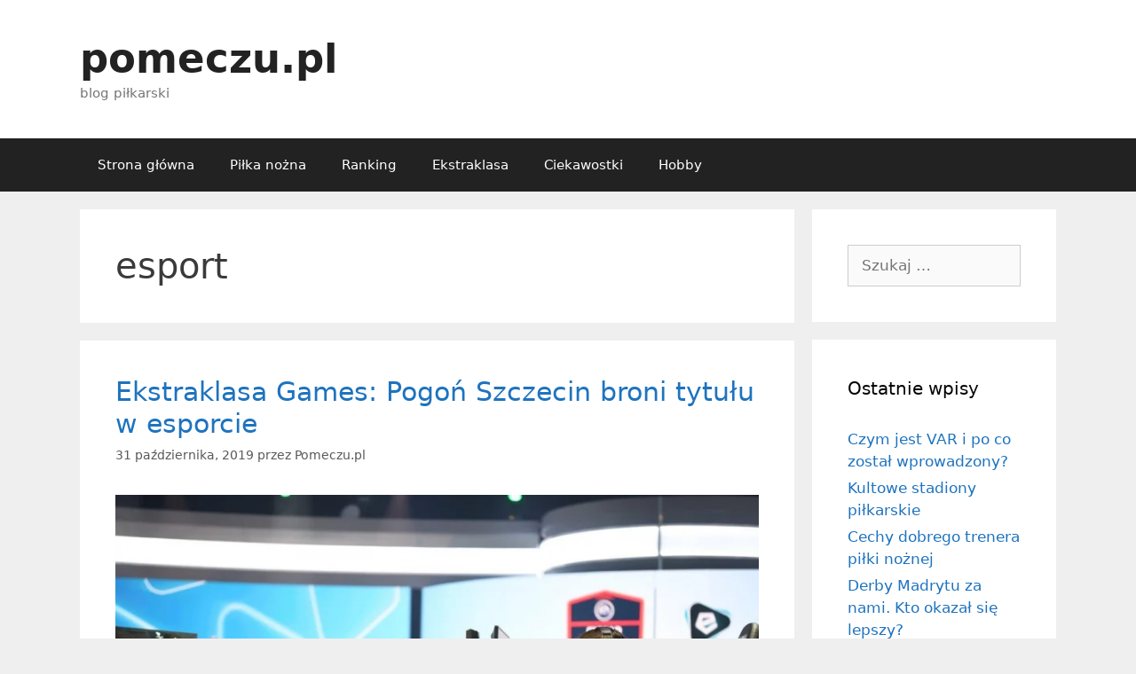

--- FILE ---
content_type: text/html; charset=UTF-8
request_url: https://pomeczu.pl/tag/esport/
body_size: 14383
content:
<!DOCTYPE html>
<html lang="pl-PL">
<head>
	<meta charset="UTF-8">
	<meta name='robots' content='noindex, follow' />
	<style>img:is([sizes="auto" i], [sizes^="auto," i]) { contain-intrinsic-size: 3000px 1500px }</style>
	<meta name="viewport" content="width=device-width, initial-scale=1">
	<!-- This site is optimized with the Yoast SEO plugin v25.8 - https://yoast.com/wordpress/plugins/seo/ -->
	<title>esport - pomeczu.pl</title>
	<meta property="og:locale" content="pl_PL" />
	<meta property="og:type" content="article" />
	<meta property="og:title" content="esport - pomeczu.pl" />
	<meta property="og:url" content="https://pomeczu.pl/tag/esport/" />
	<meta property="og:site_name" content="pomeczu.pl" />
	<meta name="twitter:card" content="summary_large_image" />
	<script type="application/ld+json" class="yoast-schema-graph">{"@context":"https://schema.org","@graph":[{"@type":"CollectionPage","@id":"https://pomeczu.pl/tag/esport/","url":"https://pomeczu.pl/tag/esport/","name":"esport - pomeczu.pl","isPartOf":{"@id":"https://pomeczu.pl/#website"},"primaryImageOfPage":{"@id":"https://pomeczu.pl/tag/esport/#primaryimage"},"image":{"@id":"https://pomeczu.pl/tag/esport/#primaryimage"},"thumbnailUrl":"https://pomeczu.pl/wp-content/uploads/2019/11/ekstraklasa-games-2-pomeczu.pl-.jpg","breadcrumb":{"@id":"https://pomeczu.pl/tag/esport/#breadcrumb"},"inLanguage":"pl-PL"},{"@type":"ImageObject","inLanguage":"pl-PL","@id":"https://pomeczu.pl/tag/esport/#primaryimage","url":"https://pomeczu.pl/wp-content/uploads/2019/11/ekstraklasa-games-2-pomeczu.pl-.jpg","contentUrl":"https://pomeczu.pl/wp-content/uploads/2019/11/ekstraklasa-games-2-pomeczu.pl-.jpg","width":800,"height":533,"caption":"Esport: rozgrywki Ekstraklasa games"},{"@type":"BreadcrumbList","@id":"https://pomeczu.pl/tag/esport/#breadcrumb","itemListElement":[{"@type":"ListItem","position":1,"name":"Strona główna","item":"https://pomeczu.pl/"},{"@type":"ListItem","position":2,"name":"esport"}]},{"@type":"WebSite","@id":"https://pomeczu.pl/#website","url":"https://pomeczu.pl/","name":"pomeczu.pl","description":"blog piłkarski","potentialAction":[{"@type":"SearchAction","target":{"@type":"EntryPoint","urlTemplate":"https://pomeczu.pl/?s={search_term_string}"},"query-input":{"@type":"PropertyValueSpecification","valueRequired":true,"valueName":"search_term_string"}}],"inLanguage":"pl-PL"}]}</script>
	<!-- / Yoast SEO plugin. -->



<link rel='stylesheet' id='wp-block-library-css' href='https://pomeczu.pl/wp-includes/css/dist/block-library/style.min.css?ver=6.8.3' media='all' />
<style id='classic-theme-styles-inline-css'>
/*! This file is auto-generated */
.wp-block-button__link{color:#fff;background-color:#32373c;border-radius:9999px;box-shadow:none;text-decoration:none;padding:calc(.667em + 2px) calc(1.333em + 2px);font-size:1.125em}.wp-block-file__button{background:#32373c;color:#fff;text-decoration:none}
</style>
<style id='global-styles-inline-css'>
:root{--wp--preset--aspect-ratio--square: 1;--wp--preset--aspect-ratio--4-3: 4/3;--wp--preset--aspect-ratio--3-4: 3/4;--wp--preset--aspect-ratio--3-2: 3/2;--wp--preset--aspect-ratio--2-3: 2/3;--wp--preset--aspect-ratio--16-9: 16/9;--wp--preset--aspect-ratio--9-16: 9/16;--wp--preset--color--black: #000000;--wp--preset--color--cyan-bluish-gray: #abb8c3;--wp--preset--color--white: #ffffff;--wp--preset--color--pale-pink: #f78da7;--wp--preset--color--vivid-red: #cf2e2e;--wp--preset--color--luminous-vivid-orange: #ff6900;--wp--preset--color--luminous-vivid-amber: #fcb900;--wp--preset--color--light-green-cyan: #7bdcb5;--wp--preset--color--vivid-green-cyan: #00d084;--wp--preset--color--pale-cyan-blue: #8ed1fc;--wp--preset--color--vivid-cyan-blue: #0693e3;--wp--preset--color--vivid-purple: #9b51e0;--wp--preset--color--contrast: var(--contrast);--wp--preset--color--contrast-2: var(--contrast-2);--wp--preset--color--contrast-3: var(--contrast-3);--wp--preset--color--base: var(--base);--wp--preset--color--base-2: var(--base-2);--wp--preset--color--base-3: var(--base-3);--wp--preset--color--accent: var(--accent);--wp--preset--gradient--vivid-cyan-blue-to-vivid-purple: linear-gradient(135deg,rgba(6,147,227,1) 0%,rgb(155,81,224) 100%);--wp--preset--gradient--light-green-cyan-to-vivid-green-cyan: linear-gradient(135deg,rgb(122,220,180) 0%,rgb(0,208,130) 100%);--wp--preset--gradient--luminous-vivid-amber-to-luminous-vivid-orange: linear-gradient(135deg,rgba(252,185,0,1) 0%,rgba(255,105,0,1) 100%);--wp--preset--gradient--luminous-vivid-orange-to-vivid-red: linear-gradient(135deg,rgba(255,105,0,1) 0%,rgb(207,46,46) 100%);--wp--preset--gradient--very-light-gray-to-cyan-bluish-gray: linear-gradient(135deg,rgb(238,238,238) 0%,rgb(169,184,195) 100%);--wp--preset--gradient--cool-to-warm-spectrum: linear-gradient(135deg,rgb(74,234,220) 0%,rgb(151,120,209) 20%,rgb(207,42,186) 40%,rgb(238,44,130) 60%,rgb(251,105,98) 80%,rgb(254,248,76) 100%);--wp--preset--gradient--blush-light-purple: linear-gradient(135deg,rgb(255,206,236) 0%,rgb(152,150,240) 100%);--wp--preset--gradient--blush-bordeaux: linear-gradient(135deg,rgb(254,205,165) 0%,rgb(254,45,45) 50%,rgb(107,0,62) 100%);--wp--preset--gradient--luminous-dusk: linear-gradient(135deg,rgb(255,203,112) 0%,rgb(199,81,192) 50%,rgb(65,88,208) 100%);--wp--preset--gradient--pale-ocean: linear-gradient(135deg,rgb(255,245,203) 0%,rgb(182,227,212) 50%,rgb(51,167,181) 100%);--wp--preset--gradient--electric-grass: linear-gradient(135deg,rgb(202,248,128) 0%,rgb(113,206,126) 100%);--wp--preset--gradient--midnight: linear-gradient(135deg,rgb(2,3,129) 0%,rgb(40,116,252) 100%);--wp--preset--font-size--small: 13px;--wp--preset--font-size--medium: 20px;--wp--preset--font-size--large: 36px;--wp--preset--font-size--x-large: 42px;--wp--preset--spacing--20: 0.44rem;--wp--preset--spacing--30: 0.67rem;--wp--preset--spacing--40: 1rem;--wp--preset--spacing--50: 1.5rem;--wp--preset--spacing--60: 2.25rem;--wp--preset--spacing--70: 3.38rem;--wp--preset--spacing--80: 5.06rem;--wp--preset--shadow--natural: 6px 6px 9px rgba(0, 0, 0, 0.2);--wp--preset--shadow--deep: 12px 12px 50px rgba(0, 0, 0, 0.4);--wp--preset--shadow--sharp: 6px 6px 0px rgba(0, 0, 0, 0.2);--wp--preset--shadow--outlined: 6px 6px 0px -3px rgba(255, 255, 255, 1), 6px 6px rgba(0, 0, 0, 1);--wp--preset--shadow--crisp: 6px 6px 0px rgba(0, 0, 0, 1);}:where(.is-layout-flex){gap: 0.5em;}:where(.is-layout-grid){gap: 0.5em;}body .is-layout-flex{display: flex;}.is-layout-flex{flex-wrap: wrap;align-items: center;}.is-layout-flex > :is(*, div){margin: 0;}body .is-layout-grid{display: grid;}.is-layout-grid > :is(*, div){margin: 0;}:where(.wp-block-columns.is-layout-flex){gap: 2em;}:where(.wp-block-columns.is-layout-grid){gap: 2em;}:where(.wp-block-post-template.is-layout-flex){gap: 1.25em;}:where(.wp-block-post-template.is-layout-grid){gap: 1.25em;}.has-black-color{color: var(--wp--preset--color--black) !important;}.has-cyan-bluish-gray-color{color: var(--wp--preset--color--cyan-bluish-gray) !important;}.has-white-color{color: var(--wp--preset--color--white) !important;}.has-pale-pink-color{color: var(--wp--preset--color--pale-pink) !important;}.has-vivid-red-color{color: var(--wp--preset--color--vivid-red) !important;}.has-luminous-vivid-orange-color{color: var(--wp--preset--color--luminous-vivid-orange) !important;}.has-luminous-vivid-amber-color{color: var(--wp--preset--color--luminous-vivid-amber) !important;}.has-light-green-cyan-color{color: var(--wp--preset--color--light-green-cyan) !important;}.has-vivid-green-cyan-color{color: var(--wp--preset--color--vivid-green-cyan) !important;}.has-pale-cyan-blue-color{color: var(--wp--preset--color--pale-cyan-blue) !important;}.has-vivid-cyan-blue-color{color: var(--wp--preset--color--vivid-cyan-blue) !important;}.has-vivid-purple-color{color: var(--wp--preset--color--vivid-purple) !important;}.has-black-background-color{background-color: var(--wp--preset--color--black) !important;}.has-cyan-bluish-gray-background-color{background-color: var(--wp--preset--color--cyan-bluish-gray) !important;}.has-white-background-color{background-color: var(--wp--preset--color--white) !important;}.has-pale-pink-background-color{background-color: var(--wp--preset--color--pale-pink) !important;}.has-vivid-red-background-color{background-color: var(--wp--preset--color--vivid-red) !important;}.has-luminous-vivid-orange-background-color{background-color: var(--wp--preset--color--luminous-vivid-orange) !important;}.has-luminous-vivid-amber-background-color{background-color: var(--wp--preset--color--luminous-vivid-amber) !important;}.has-light-green-cyan-background-color{background-color: var(--wp--preset--color--light-green-cyan) !important;}.has-vivid-green-cyan-background-color{background-color: var(--wp--preset--color--vivid-green-cyan) !important;}.has-pale-cyan-blue-background-color{background-color: var(--wp--preset--color--pale-cyan-blue) !important;}.has-vivid-cyan-blue-background-color{background-color: var(--wp--preset--color--vivid-cyan-blue) !important;}.has-vivid-purple-background-color{background-color: var(--wp--preset--color--vivid-purple) !important;}.has-black-border-color{border-color: var(--wp--preset--color--black) !important;}.has-cyan-bluish-gray-border-color{border-color: var(--wp--preset--color--cyan-bluish-gray) !important;}.has-white-border-color{border-color: var(--wp--preset--color--white) !important;}.has-pale-pink-border-color{border-color: var(--wp--preset--color--pale-pink) !important;}.has-vivid-red-border-color{border-color: var(--wp--preset--color--vivid-red) !important;}.has-luminous-vivid-orange-border-color{border-color: var(--wp--preset--color--luminous-vivid-orange) !important;}.has-luminous-vivid-amber-border-color{border-color: var(--wp--preset--color--luminous-vivid-amber) !important;}.has-light-green-cyan-border-color{border-color: var(--wp--preset--color--light-green-cyan) !important;}.has-vivid-green-cyan-border-color{border-color: var(--wp--preset--color--vivid-green-cyan) !important;}.has-pale-cyan-blue-border-color{border-color: var(--wp--preset--color--pale-cyan-blue) !important;}.has-vivid-cyan-blue-border-color{border-color: var(--wp--preset--color--vivid-cyan-blue) !important;}.has-vivid-purple-border-color{border-color: var(--wp--preset--color--vivid-purple) !important;}.has-vivid-cyan-blue-to-vivid-purple-gradient-background{background: var(--wp--preset--gradient--vivid-cyan-blue-to-vivid-purple) !important;}.has-light-green-cyan-to-vivid-green-cyan-gradient-background{background: var(--wp--preset--gradient--light-green-cyan-to-vivid-green-cyan) !important;}.has-luminous-vivid-amber-to-luminous-vivid-orange-gradient-background{background: var(--wp--preset--gradient--luminous-vivid-amber-to-luminous-vivid-orange) !important;}.has-luminous-vivid-orange-to-vivid-red-gradient-background{background: var(--wp--preset--gradient--luminous-vivid-orange-to-vivid-red) !important;}.has-very-light-gray-to-cyan-bluish-gray-gradient-background{background: var(--wp--preset--gradient--very-light-gray-to-cyan-bluish-gray) !important;}.has-cool-to-warm-spectrum-gradient-background{background: var(--wp--preset--gradient--cool-to-warm-spectrum) !important;}.has-blush-light-purple-gradient-background{background: var(--wp--preset--gradient--blush-light-purple) !important;}.has-blush-bordeaux-gradient-background{background: var(--wp--preset--gradient--blush-bordeaux) !important;}.has-luminous-dusk-gradient-background{background: var(--wp--preset--gradient--luminous-dusk) !important;}.has-pale-ocean-gradient-background{background: var(--wp--preset--gradient--pale-ocean) !important;}.has-electric-grass-gradient-background{background: var(--wp--preset--gradient--electric-grass) !important;}.has-midnight-gradient-background{background: var(--wp--preset--gradient--midnight) !important;}.has-small-font-size{font-size: var(--wp--preset--font-size--small) !important;}.has-medium-font-size{font-size: var(--wp--preset--font-size--medium) !important;}.has-large-font-size{font-size: var(--wp--preset--font-size--large) !important;}.has-x-large-font-size{font-size: var(--wp--preset--font-size--x-large) !important;}
:where(.wp-block-post-template.is-layout-flex){gap: 1.25em;}:where(.wp-block-post-template.is-layout-grid){gap: 1.25em;}
:where(.wp-block-columns.is-layout-flex){gap: 2em;}:where(.wp-block-columns.is-layout-grid){gap: 2em;}
:root :where(.wp-block-pullquote){font-size: 1.5em;line-height: 1.6;}
</style>
<link rel='stylesheet' id='generate-style-grid-css' href='https://pomeczu.pl/wp-content/themes/generatepress/assets/css/unsemantic-grid.min.css?ver=3.6.0' media='all' />
<link rel='stylesheet' id='generate-style-css' href='https://pomeczu.pl/wp-content/themes/generatepress/assets/css/style.min.css?ver=3.6.0' media='all' />
<style id='generate-style-inline-css'>
body{background-color:#efefef;color:#3a3a3a;}a{color:#1e73be;}a:hover, a:focus, a:active{color:#000000;}body .grid-container{max-width:1100px;}.wp-block-group__inner-container{max-width:1100px;margin-left:auto;margin-right:auto;}.generate-back-to-top{font-size:20px;border-radius:3px;position:fixed;bottom:30px;right:30px;line-height:40px;width:40px;text-align:center;z-index:10;transition:opacity 300ms ease-in-out;opacity:0.1;transform:translateY(1000px);}.generate-back-to-top__show{opacity:1;transform:translateY(0);}:root{--contrast:#222222;--contrast-2:#575760;--contrast-3:#b2b2be;--base:#f0f0f0;--base-2:#f7f8f9;--base-3:#ffffff;--accent:#1e73be;}:root .has-contrast-color{color:var(--contrast);}:root .has-contrast-background-color{background-color:var(--contrast);}:root .has-contrast-2-color{color:var(--contrast-2);}:root .has-contrast-2-background-color{background-color:var(--contrast-2);}:root .has-contrast-3-color{color:var(--contrast-3);}:root .has-contrast-3-background-color{background-color:var(--contrast-3);}:root .has-base-color{color:var(--base);}:root .has-base-background-color{background-color:var(--base);}:root .has-base-2-color{color:var(--base-2);}:root .has-base-2-background-color{background-color:var(--base-2);}:root .has-base-3-color{color:var(--base-3);}:root .has-base-3-background-color{background-color:var(--base-3);}:root .has-accent-color{color:var(--accent);}:root .has-accent-background-color{background-color:var(--accent);}body, button, input, select, textarea{font-family:-apple-system, system-ui, BlinkMacSystemFont, "Segoe UI", Helvetica, Arial, sans-serif, "Apple Color Emoji", "Segoe UI Emoji", "Segoe UI Symbol";}body{line-height:1.5;}.entry-content > [class*="wp-block-"]:not(:last-child):not(.wp-block-heading){margin-bottom:1.5em;}.main-title{font-size:45px;}.main-navigation .main-nav ul ul li a{font-size:14px;}.sidebar .widget, .footer-widgets .widget{font-size:17px;}h1{font-weight:300;font-size:40px;}h2{font-weight:300;font-size:30px;}h3{font-size:20px;}h4{font-size:inherit;}h5{font-size:inherit;}@media (max-width:768px){.main-title{font-size:30px;}h1{font-size:30px;}h2{font-size:25px;}}.top-bar{background-color:#636363;color:#ffffff;}.top-bar a{color:#ffffff;}.top-bar a:hover{color:#303030;}.site-header{background-color:#ffffff;color:#3a3a3a;}.site-header a{color:#3a3a3a;}.main-title a,.main-title a:hover{color:#222222;}.site-description{color:#757575;}.main-navigation,.main-navigation ul ul{background-color:#222222;}.main-navigation .main-nav ul li a, .main-navigation .menu-toggle, .main-navigation .menu-bar-items{color:#ffffff;}.main-navigation .main-nav ul li:not([class*="current-menu-"]):hover > a, .main-navigation .main-nav ul li:not([class*="current-menu-"]):focus > a, .main-navigation .main-nav ul li.sfHover:not([class*="current-menu-"]) > a, .main-navigation .menu-bar-item:hover > a, .main-navigation .menu-bar-item.sfHover > a{color:#ffffff;background-color:#3f3f3f;}button.menu-toggle:hover,button.menu-toggle:focus,.main-navigation .mobile-bar-items a,.main-navigation .mobile-bar-items a:hover,.main-navigation .mobile-bar-items a:focus{color:#ffffff;}.main-navigation .main-nav ul li[class*="current-menu-"] > a{color:#ffffff;background-color:#3f3f3f;}.navigation-search input[type="search"],.navigation-search input[type="search"]:active, .navigation-search input[type="search"]:focus, .main-navigation .main-nav ul li.search-item.active > a, .main-navigation .menu-bar-items .search-item.active > a{color:#ffffff;background-color:#3f3f3f;}.main-navigation ul ul{background-color:#3f3f3f;}.main-navigation .main-nav ul ul li a{color:#ffffff;}.main-navigation .main-nav ul ul li:not([class*="current-menu-"]):hover > a,.main-navigation .main-nav ul ul li:not([class*="current-menu-"]):focus > a, .main-navigation .main-nav ul ul li.sfHover:not([class*="current-menu-"]) > a{color:#ffffff;background-color:#4f4f4f;}.main-navigation .main-nav ul ul li[class*="current-menu-"] > a{color:#ffffff;background-color:#4f4f4f;}.separate-containers .inside-article, .separate-containers .comments-area, .separate-containers .page-header, .one-container .container, .separate-containers .paging-navigation, .inside-page-header{background-color:#ffffff;}.entry-meta{color:#595959;}.entry-meta a{color:#595959;}.entry-meta a:hover{color:#1e73be;}.sidebar .widget{background-color:#ffffff;}.sidebar .widget .widget-title{color:#000000;}.footer-widgets{background-color:#ffffff;}.footer-widgets .widget-title{color:#000000;}.site-info{color:#ffffff;background-color:#222222;}.site-info a{color:#ffffff;}.site-info a:hover{color:#606060;}.footer-bar .widget_nav_menu .current-menu-item a{color:#606060;}input[type="text"],input[type="email"],input[type="url"],input[type="password"],input[type="search"],input[type="tel"],input[type="number"],textarea,select{color:#666666;background-color:#fafafa;border-color:#cccccc;}input[type="text"]:focus,input[type="email"]:focus,input[type="url"]:focus,input[type="password"]:focus,input[type="search"]:focus,input[type="tel"]:focus,input[type="number"]:focus,textarea:focus,select:focus{color:#666666;background-color:#ffffff;border-color:#bfbfbf;}button,html input[type="button"],input[type="reset"],input[type="submit"],a.button,a.wp-block-button__link:not(.has-background){color:#ffffff;background-color:#666666;}button:hover,html input[type="button"]:hover,input[type="reset"]:hover,input[type="submit"]:hover,a.button:hover,button:focus,html input[type="button"]:focus,input[type="reset"]:focus,input[type="submit"]:focus,a.button:focus,a.wp-block-button__link:not(.has-background):active,a.wp-block-button__link:not(.has-background):focus,a.wp-block-button__link:not(.has-background):hover{color:#ffffff;background-color:#3f3f3f;}a.generate-back-to-top{background-color:rgba( 0,0,0,0.4 );color:#ffffff;}a.generate-back-to-top:hover,a.generate-back-to-top:focus{background-color:rgba( 0,0,0,0.6 );color:#ffffff;}:root{--gp-search-modal-bg-color:var(--base-3);--gp-search-modal-text-color:var(--contrast);--gp-search-modal-overlay-bg-color:rgba(0,0,0,0.2);}@media (max-width:768px){.main-navigation .menu-bar-item:hover > a, .main-navigation .menu-bar-item.sfHover > a{background:none;color:#ffffff;}}.inside-top-bar{padding:10px;}.inside-header{padding:40px;}.site-main .wp-block-group__inner-container{padding:40px;}.entry-content .alignwide, body:not(.no-sidebar) .entry-content .alignfull{margin-left:-40px;width:calc(100% + 80px);max-width:calc(100% + 80px);}.rtl .menu-item-has-children .dropdown-menu-toggle{padding-left:20px;}.rtl .main-navigation .main-nav ul li.menu-item-has-children > a{padding-right:20px;}.site-info{padding:20px;}@media (max-width:768px){.separate-containers .inside-article, .separate-containers .comments-area, .separate-containers .page-header, .separate-containers .paging-navigation, .one-container .site-content, .inside-page-header{padding:30px;}.site-main .wp-block-group__inner-container{padding:30px;}.site-info{padding-right:10px;padding-left:10px;}.entry-content .alignwide, body:not(.no-sidebar) .entry-content .alignfull{margin-left:-30px;width:calc(100% + 60px);max-width:calc(100% + 60px);}}.one-container .sidebar .widget{padding:0px;}/* End cached CSS */@media (max-width:768px){.main-navigation .menu-toggle,.main-navigation .mobile-bar-items,.sidebar-nav-mobile:not(#sticky-placeholder){display:block;}.main-navigation ul,.gen-sidebar-nav{display:none;}[class*="nav-float-"] .site-header .inside-header > *{float:none;clear:both;}}
</style>
<link rel='stylesheet' id='generate-mobile-style-css' href='https://pomeczu.pl/wp-content/themes/generatepress/assets/css/mobile.min.css?ver=3.6.0' media='all' />
<link data-minify="1" rel='stylesheet' id='generate-font-icons-css' href='https://pomeczu.pl/wp-content/cache/min/1/wp-content/themes/generatepress/assets/css/components/font-icons.min.css?ver=1756393728' media='all' />
<style id='rocket-lazyload-inline-css'>
.rll-youtube-player{position:relative;padding-bottom:56.23%;height:0;overflow:hidden;max-width:100%;}.rll-youtube-player:focus-within{outline: 2px solid currentColor;outline-offset: 5px;}.rll-youtube-player iframe{position:absolute;top:0;left:0;width:100%;height:100%;z-index:100;background:0 0}.rll-youtube-player img{bottom:0;display:block;left:0;margin:auto;max-width:100%;width:100%;position:absolute;right:0;top:0;border:none;height:auto;-webkit-transition:.4s all;-moz-transition:.4s all;transition:.4s all}.rll-youtube-player img:hover{-webkit-filter:brightness(75%)}.rll-youtube-player .play{height:100%;width:100%;left:0;top:0;position:absolute;background:var(--wpr-bg-fc54a8b8-b3bd-4d75-8ef3-caa11cf97ac5) no-repeat center;background-color: transparent !important;cursor:pointer;border:none;}.wp-embed-responsive .wp-has-aspect-ratio .rll-youtube-player{position:absolute;padding-bottom:0;width:100%;height:100%;top:0;bottom:0;left:0;right:0}
</style>
<noscript><style id="rocket-lazyload-nojs-css">.rll-youtube-player, [data-lazy-src]{display:none !important;}</style></noscript><style id="wpr-lazyload-bg-container"></style><style id="wpr-lazyload-bg-exclusion"></style>
<noscript>
<style id="wpr-lazyload-bg-nostyle">.rll-youtube-player .play{--wpr-bg-fc54a8b8-b3bd-4d75-8ef3-caa11cf97ac5: url('https://pomeczu.pl/wp-content/plugins/wp-rocket/assets/img/youtube.png');}</style>
</noscript>
<script type="application/javascript">const rocket_pairs = [{"selector":".rll-youtube-player .play","style":".rll-youtube-player .play{--wpr-bg-fc54a8b8-b3bd-4d75-8ef3-caa11cf97ac5: url('https:\/\/pomeczu.pl\/wp-content\/plugins\/wp-rocket\/assets\/img\/youtube.png');}","hash":"fc54a8b8-b3bd-4d75-8ef3-caa11cf97ac5","url":"https:\/\/pomeczu.pl\/wp-content\/plugins\/wp-rocket\/assets\/img\/youtube.png"}]; const rocket_excluded_pairs = [];</script><meta name="generator" content="WP Rocket 3.19.4" data-wpr-features="wpr_lazyload_css_bg_img wpr_minify_js wpr_lazyload_images wpr_lazyload_iframes wpr_minify_css wpr_preload_links wpr_host_fonts_locally wpr_desktop" /></head>

<body class="archive tag tag-esport tag-128 wp-embed-responsive wp-theme-generatepress right-sidebar nav-below-header separate-containers fluid-header active-footer-widgets-0 nav-aligned-left header-aligned-left dropdown-hover" itemtype="https://schema.org/Blog" itemscope>
	<a class="screen-reader-text skip-link" href="#content" title="Przejdź do treści">Przejdź do treści</a>		<header class="site-header" id="masthead" aria-label="Witryna"  itemtype="https://schema.org/WPHeader" itemscope>
			<div data-rocket-location-hash="80daf0585775810d67011ef7beef26e4" class="inside-header grid-container grid-parent">
				<div data-rocket-location-hash="5cd83cba399d508b78dc1100d7c0521b" class="site-branding">
						<p class="main-title" itemprop="headline">
					<a href="https://pomeczu.pl/" rel="home">pomeczu.pl</a>
				</p>
						<p class="site-description" itemprop="description">blog piłkarski</p>
					</div>			</div>
		</header>
				<nav class="main-navigation sub-menu-right" id="site-navigation" aria-label="Podstawowy"  itemtype="https://schema.org/SiteNavigationElement" itemscope>
			<div class="inside-navigation grid-container grid-parent">
								<button class="menu-toggle" aria-controls="primary-menu" aria-expanded="false">
					<span class="mobile-menu">Menu</span>				</button>
				<div id="primary-menu" class="main-nav"><ul id="menu-menu-1" class=" menu sf-menu"><li id="menu-item-46" class="menu-item menu-item-type-custom menu-item-object-custom menu-item-46"><a href="/">Strona główna</a></li>
<li id="menu-item-102" class="menu-item menu-item-type-taxonomy menu-item-object-category menu-item-102"><a href="https://pomeczu.pl/category/pilka-nozna/">Piłka nożna</a></li>
<li id="menu-item-99" class="menu-item menu-item-type-taxonomy menu-item-object-category menu-item-99"><a href="https://pomeczu.pl/category/ranking/">Ranking</a></li>
<li id="menu-item-100" class="menu-item menu-item-type-taxonomy menu-item-object-category menu-item-100"><a href="https://pomeczu.pl/category/ekstraklasa/">Ekstraklasa</a></li>
<li id="menu-item-98" class="menu-item menu-item-type-taxonomy menu-item-object-category menu-item-98"><a href="https://pomeczu.pl/category/ciekawostki/">Ciekawostki</a></li>
<li id="menu-item-101" class="menu-item menu-item-type-taxonomy menu-item-object-category menu-item-101"><a href="https://pomeczu.pl/category/hobby/">Hobby</a></li>
</ul></div>			</div>
		</nav>
		
	<div data-rocket-location-hash="8ba7ff4f31300d8fe3b33f1973b49175" class="site grid-container container hfeed grid-parent" id="page">
				<div data-rocket-location-hash="81d953142d21eae6d4f639a4248f89e1" class="site-content" id="content">
			
	<div data-rocket-location-hash="5083ac7ad56efccff7cc9d9d720fe869" class="content-area grid-parent mobile-grid-100 grid-75 tablet-grid-75" id="primary">
		<main class="site-main" id="main">
					<header class="page-header" aria-label="Strona">
			
			<h1 class="page-title">
				esport			</h1>

					</header>
		<article id="post-235" class="post-235 post type-post status-publish format-standard has-post-thumbnail hentry category-ekstraklasa category-inne tag-ekstraklasa-games-2020 tag-esport tag-fifa" itemtype="https://schema.org/CreativeWork" itemscope>
	<div class="inside-article">
					<header class="entry-header">
				<h2 class="entry-title" itemprop="headline"><a href="https://pomeczu.pl/ekstraklasa-games-pogon-szczecin-broni-tytulu-w-esporcie/" rel="bookmark">Ekstraklasa Games: Pogoń Szczecin broni tytułu w esporcie</a></h2>		<div class="entry-meta">
			<span class="posted-on"><time class="updated" datetime="2019-11-05T14:12:19+01:00" itemprop="dateModified">5 listopada, 2019</time><time class="entry-date published" datetime="2019-10-31T11:27:33+01:00" itemprop="datePublished">31 października, 2019</time></span> <span class="byline">przez <span class="author vcard" itemprop="author" itemtype="https://schema.org/Person" itemscope><a class="url fn n" href="https://pomeczu.pl/author/lilka88/" title="Zobacz wszystkie wpisy, których autorem jest Pomeczu.pl" rel="author" itemprop="url"><span class="author-name" itemprop="name">Pomeczu.pl</span></a></span></span> 		</div>
					</header>
			<div class="post-image">
						
						<a href="https://pomeczu.pl/ekstraklasa-games-pogon-szczecin-broni-tytulu-w-esporcie/">
							<img width="800" height="533" src="data:image/svg+xml,%3Csvg%20xmlns='http://www.w3.org/2000/svg'%20viewBox='0%200%20800%20533'%3E%3C/svg%3E" class="attachment-full size-full wp-post-image" alt="Esport: rozgrywki Ekstraklasa games" itemprop="image" decoding="async" fetchpriority="high" data-lazy-srcset="https://pomeczu.pl/wp-content/uploads/2019/11/ekstraklasa-games-2-pomeczu.pl-.jpg 800w, https://pomeczu.pl/wp-content/uploads/2019/11/ekstraklasa-games-2-pomeczu.pl--300x200.jpg 300w, https://pomeczu.pl/wp-content/uploads/2019/11/ekstraklasa-games-2-pomeczu.pl--768x512.jpg 768w" data-lazy-sizes="(max-width: 800px) 100vw, 800px" data-lazy-src="https://pomeczu.pl/wp-content/uploads/2019/11/ekstraklasa-games-2-pomeczu.pl-.jpg" /><noscript><img width="800" height="533" src="https://pomeczu.pl/wp-content/uploads/2019/11/ekstraklasa-games-2-pomeczu.pl-.jpg" class="attachment-full size-full wp-post-image" alt="Esport: rozgrywki Ekstraklasa games" itemprop="image" decoding="async" fetchpriority="high" srcset="https://pomeczu.pl/wp-content/uploads/2019/11/ekstraklasa-games-2-pomeczu.pl-.jpg 800w, https://pomeczu.pl/wp-content/uploads/2019/11/ekstraklasa-games-2-pomeczu.pl--300x200.jpg 300w, https://pomeczu.pl/wp-content/uploads/2019/11/ekstraklasa-games-2-pomeczu.pl--768x512.jpg 768w" sizes="(max-width: 800px) 100vw, 800px" /></noscript>
						</a>
					</div>
			<div class="entry-summary" itemprop="text">
				<p>Już 14 listopada po raz drugi rozpoczną się eliminacje Ekstraklasa Games 2020, czyli największego turnieju w grę FIFA w Polsce. W tym roku, w porównaniu do poprzednich rozgrywek esportowych wprowadzono kilka zmian. Co nowego w Ekstraklasa Games 2020? Organizatorzy rozbudowali kwalifikacje, a rozgrywki zostały podzielone na trzy etapy. Transmisję z turnieju esportowego przeprowadzi telewizja Polsat &#8230; <a title="Ekstraklasa Games: Pogoń Szczecin broni tytułu w esporcie" class="read-more" href="https://pomeczu.pl/ekstraklasa-games-pogon-szczecin-broni-tytulu-w-esporcie/" aria-label="Dowiedz się więcej o Ekstraklasa Games: Pogoń Szczecin broni tytułu w esporcie">Dowiedz się więcej</a></p>
			</div>

				<footer class="entry-meta" aria-label="Meta wpisu">
			<span class="cat-links"><span class="screen-reader-text">Kategorie </span><a href="https://pomeczu.pl/category/ekstraklasa/" rel="category tag">Ekstraklasa</a>, <a href="https://pomeczu.pl/category/inne/" rel="category tag">Inne</a></span> <span class="tags-links"><span class="screen-reader-text">Tagi </span><a href="https://pomeczu.pl/tag/ekstraklasa-games-2020/" rel="tag">ekstraklasa games 2020</a>, <a href="https://pomeczu.pl/tag/esport/" rel="tag">esport</a>, <a href="https://pomeczu.pl/tag/fifa/" rel="tag">fifa</a></span> 		</footer>
			</div>
</article>
		</main>
	</div>

	<div data-rocket-location-hash="5b27a71fe0aa6f91a38b2f50e69766df" class="widget-area sidebar is-right-sidebar grid-25 tablet-grid-25 grid-parent" id="right-sidebar">
	<div class="inside-right-sidebar">
		<aside id="search-2" class="widget inner-padding widget_search"><form method="get" class="search-form" action="https://pomeczu.pl/">
	<label>
		<span class="screen-reader-text">Szukaj:</span>
		<input type="search" class="search-field" placeholder="Szukaj &hellip;" value="" name="s" title="Szukaj:">
	</label>
	<input type="submit" class="search-submit" value="Szukaj"></form>
</aside>
		<aside id="recent-posts-2" class="widget inner-padding widget_recent_entries">
		<h2 class="widget-title">Ostatnie wpisy</h2>
		<ul>
											<li>
					<a href="https://pomeczu.pl/czym-jest-var-i-po-co-zostal-wprowadzony/">Czym jest VAR i po co został wprowadzony?</a>
									</li>
											<li>
					<a href="https://pomeczu.pl/kultowe-stadiony-pilkarskie/">Kultowe stadiony piłkarskie</a>
									</li>
											<li>
					<a href="https://pomeczu.pl/cechy-dobrego-trenera-pilki-noznej/">Cechy dobrego trenera piłki nożnej</a>
									</li>
											<li>
					<a href="https://pomeczu.pl/derby-madrytu-za-nami-kto-okazal-sie-lepszy/">Derby Madrytu za nami. Kto okazał się lepszy?</a>
									</li>
											<li>
					<a href="https://pomeczu.pl/real-madryt-manchester-city-kto-awansuje-do-1-8/">Real Madryt &#8211; Manchester City. Kto awansuje do 1/8?</a>
									</li>
					</ul>

		</aside><aside id="categories-2" class="widget inner-padding widget_categories"><h2 class="widget-title">Kategorie</h2>
			<ul>
					<li class="cat-item cat-item-3"><a href="https://pomeczu.pl/category/anglia/">Anglia</a> (2)
</li>
	<li class="cat-item cat-item-107"><a href="https://pomeczu.pl/category/bundesliga/">Bundesliga</a> (2)
</li>
	<li class="cat-item cat-item-4"><a href="https://pomeczu.pl/category/ciekawostki/">Ciekawostki</a> (13)
</li>
	<li class="cat-item cat-item-6"><a href="https://pomeczu.pl/category/ekstraklasa/">Ekstraklasa</a> (6)
</li>
	<li class="cat-item cat-item-88"><a href="https://pomeczu.pl/category/hobby/">Hobby</a> (2)
</li>
	<li class="cat-item cat-item-148"><a href="https://pomeczu.pl/category/igrzyska-olimpijskie/">Igrzyska Olimpijskie 2024</a> (1)
</li>
	<li class="cat-item cat-item-10"><a href="https://pomeczu.pl/category/inne/">Inne</a> (2)
</li>
	<li class="cat-item cat-item-89"><a href="https://pomeczu.pl/category/pilka-nozna/">Piłka nożna</a> (19)
</li>
	<li class="cat-item cat-item-13"><a href="https://pomeczu.pl/category/ranking/">Ranking</a> (4)
</li>
	<li class="cat-item cat-item-15"><a href="https://pomeczu.pl/category/reprezentacja/">Reprezentacja</a> (6)
</li>
	<li class="cat-item cat-item-17"><a href="https://pomeczu.pl/category/wlochy/">Włochy</a> (1)
</li>
			</ul>

			</aside><aside id="tag_cloud-2" class="widget inner-padding widget_tag_cloud"><h2 class="widget-title">Tagi</h2><div class="tagcloud"><a href="https://pomeczu.pl/tag/arkadiusz-malarz/" class="tag-cloud-link tag-link-93 tag-link-position-1" style="font-size: 8pt;" aria-label="arkadiusz malarz (1 element)">arkadiusz malarz</a>
<a href="https://pomeczu.pl/tag/bayern-monachium/" class="tag-cloud-link tag-link-87 tag-link-position-2" style="font-size: 16.4pt;" aria-label="Bayern Monachium (2 elementy)">Bayern Monachium</a>
<a href="https://pomeczu.pl/tag/borussia-dortmund/" class="tag-cloud-link tag-link-23 tag-link-position-3" style="font-size: 8pt;" aria-label="Borussia Dortmund (1 element)">Borussia Dortmund</a>
<a href="https://pomeczu.pl/tag/brazylia-peru-31/" class="tag-cloud-link tag-link-123 tag-link-position-4" style="font-size: 8pt;" aria-label="brazylia - peru 3:1 (1 element)">brazylia - peru 3:1</a>
<a href="https://pomeczu.pl/tag/ekstraklasa/" class="tag-cloud-link tag-link-92 tag-link-position-5" style="font-size: 16.4pt;" aria-label="ekstraklasa (2 elementy)">ekstraklasa</a>
<a href="https://pomeczu.pl/tag/ekstraklasa-games-2020/" class="tag-cloud-link tag-link-129 tag-link-position-6" style="font-size: 8pt;" aria-label="ekstraklasa games 2020 (1 element)">ekstraklasa games 2020</a>
<a href="https://pomeczu.pl/tag/ekstraklasa-w-tvp/" class="tag-cloud-link tag-link-115 tag-link-position-7" style="font-size: 8pt;" aria-label="ekstraklasa w tvp (1 element)">ekstraklasa w tvp</a>
<a href="https://pomeczu.pl/tag/esport/" class="tag-cloud-link tag-link-128 tag-link-position-8" style="font-size: 8pt;" aria-label="esport (1 element)">esport</a>
<a href="https://pomeczu.pl/tag/fifa/" class="tag-cloud-link tag-link-130 tag-link-position-9" style="font-size: 8pt;" aria-label="fifa (1 element)">fifa</a>
<a href="https://pomeczu.pl/tag/igrzyska-olimpijskie-2020/" class="tag-cloud-link tag-link-124 tag-link-position-10" style="font-size: 16.4pt;" aria-label="igrzyska olimpijskie 2020 (2 elementy)">igrzyska olimpijskie 2020</a>
<a href="https://pomeczu.pl/tag/juventus/" class="tag-cloud-link tag-link-33 tag-link-position-11" style="font-size: 8pt;" aria-label="Juventus (1 element)">Juventus</a>
<a href="https://pomeczu.pl/tag/kibice-ekstraklasy/" class="tag-cloud-link tag-link-116 tag-link-position-12" style="font-size: 8pt;" aria-label="kibice ekstraklasy (1 element)">kibice ekstraklasy</a>
<a href="https://pomeczu.pl/tag/kryzys-s04/" class="tag-cloud-link tag-link-146 tag-link-position-13" style="font-size: 8pt;" aria-label="kryzys S04 (1 element)">kryzys S04</a>
<a href="https://pomeczu.pl/tag/krzysztof-piatek/" class="tag-cloud-link tag-link-100 tag-link-position-14" style="font-size: 16.4pt;" aria-label="Krzysztof Piątek (2 elementy)">Krzysztof Piątek</a>
<a href="https://pomeczu.pl/tag/legia-warszawa/" class="tag-cloud-link tag-link-95 tag-link-position-15" style="font-size: 8pt;" aria-label="Legia Warszawa (1 element)">Legia Warszawa</a>
<a href="https://pomeczu.pl/tag/leo-messi/" class="tag-cloud-link tag-link-36 tag-link-position-16" style="font-size: 8pt;" aria-label="Leo Messi (1 element)">Leo Messi</a>
<a href="https://pomeczu.pl/tag/major-league-soccer/" class="tag-cloud-link tag-link-69 tag-link-position-17" style="font-size: 8pt;" aria-label="Major League Soccer (1 element)">Major League Soccer</a>
<a href="https://pomeczu.pl/tag/neymar/" class="tag-cloud-link tag-link-42 tag-link-position-18" style="font-size: 8pt;" aria-label="Neymar (1 element)">Neymar</a>
<a href="https://pomeczu.pl/tag/piast-gliwice/" class="tag-cloud-link tag-link-134 tag-link-position-19" style="font-size: 8pt;" aria-label="piast gliwice (1 element)">piast gliwice</a>
<a href="https://pomeczu.pl/tag/pieniadze/" class="tag-cloud-link tag-link-44 tag-link-position-20" style="font-size: 8pt;" aria-label="Pieniądze (1 element)">Pieniądze</a>
<a href="https://pomeczu.pl/tag/piotr-parzyszek/" class="tag-cloud-link tag-link-94 tag-link-position-21" style="font-size: 8pt;" aria-label="piotr parzyszek (1 element)">piotr parzyszek</a>
<a href="https://pomeczu.pl/tag/pilka-nozna-wirtualna/" class="tag-cloud-link tag-link-118 tag-link-position-22" style="font-size: 8pt;" aria-label="piłka nożna wirtualna (1 element)">piłka nożna wirtualna</a>
<a href="https://pomeczu.pl/tag/pilkarze-kwarantanna/" class="tag-cloud-link tag-link-132 tag-link-position-23" style="font-size: 8pt;" aria-label="piłkarze kwarantanna (1 element)">piłkarze kwarantanna</a>
<a href="https://pomeczu.pl/tag/polscy-siatkarze/" class="tag-cloud-link tag-link-125 tag-link-position-24" style="font-size: 8pt;" aria-label="polscy siatkarze (1 element)">polscy siatkarze</a>
<a href="https://pomeczu.pl/tag/polska-finlandia/" class="tag-cloud-link tag-link-144 tag-link-position-25" style="font-size: 8pt;" aria-label="polska finlandia (1 element)">polska finlandia</a>
<a href="https://pomeczu.pl/tag/real-madryt/" class="tag-cloud-link tag-link-49 tag-link-position-26" style="font-size: 8pt;" aria-label="Real Madryt (1 element)">Real Madryt</a>
<a href="https://pomeczu.pl/tag/rekordy-polski/" class="tag-cloud-link tag-link-143 tag-link-position-27" style="font-size: 8pt;" aria-label="rekordy polski (1 element)">rekordy polski</a>
<a href="https://pomeczu.pl/tag/reprezentacja-brazylii/" class="tag-cloud-link tag-link-122 tag-link-position-28" style="font-size: 8pt;" aria-label="reprezentacja brazylii (1 element)">reprezentacja brazylii</a>
<a href="https://pomeczu.pl/tag/reprezentacja-polski-w-siatkowce/" class="tag-cloud-link tag-link-127 tag-link-position-29" style="font-size: 8pt;" aria-label="reprezentacja polski w siatkówce (1 element)">reprezentacja polski w siatkówce</a>
<a href="https://pomeczu.pl/tag/robert-lewandowski/" class="tag-cloud-link tag-link-51 tag-link-position-30" style="font-size: 16.4pt;" aria-label="Robert Lewandowski (2 elementy)">Robert Lewandowski</a>
<a href="https://pomeczu.pl/tag/schalke-04/" class="tag-cloud-link tag-link-145 tag-link-position-31" style="font-size: 8pt;" aria-label="Schalke 04 (1 element)">Schalke 04</a>
<a href="https://pomeczu.pl/tag/schalke-spadek/" class="tag-cloud-link tag-link-147 tag-link-position-32" style="font-size: 8pt;" aria-label="Schalke spadek (1 element)">Schalke spadek</a>
<a href="https://pomeczu.pl/tag/serie-a/" class="tag-cloud-link tag-link-53 tag-link-position-33" style="font-size: 8pt;" aria-label="Serie A (1 element)">Serie A</a>
<a href="https://pomeczu.pl/tag/sportowcy-w-kwarantannie/" class="tag-cloud-link tag-link-139 tag-link-position-34" style="font-size: 8pt;" aria-label="sportowcy w kwarantannie (1 element)">sportowcy w kwarantannie</a>
<a href="https://pomeczu.pl/tag/superliga-sts/" class="tag-cloud-link tag-link-120 tag-link-position-35" style="font-size: 8pt;" aria-label="superliga sts (1 element)">superliga sts</a>
<a href="https://pomeczu.pl/tag/tokio-2020/" class="tag-cloud-link tag-link-126 tag-link-position-36" style="font-size: 8pt;" aria-label="tokio 2020 (1 element)">tokio 2020</a>
<a href="https://pomeczu.pl/tag/transfery/" class="tag-cloud-link tag-link-56 tag-link-position-37" style="font-size: 8pt;" aria-label="transfery (1 element)">transfery</a>
<a href="https://pomeczu.pl/tag/transfery-ekstraklasa/" class="tag-cloud-link tag-link-133 tag-link-position-38" style="font-size: 8pt;" aria-label="transfery ekstraklasa (1 element)">transfery ekstraklasa</a>
<a href="https://pomeczu.pl/tag/transfery-pilka-nozna/" class="tag-cloud-link tag-link-135 tag-link-position-39" style="font-size: 8pt;" aria-label="transfery piłka nożna (1 element)">transfery piłka nożna</a>
<a href="https://pomeczu.pl/tag/trening-koronawirus/" class="tag-cloud-link tag-link-138 tag-link-position-40" style="font-size: 8pt;" aria-label="trening koronawirus (1 element)">trening koronawirus</a>
<a href="https://pomeczu.pl/tag/wirtualna-pilka-nozna/" class="tag-cloud-link tag-link-117 tag-link-position-41" style="font-size: 8pt;" aria-label="wirtualna piłka nożna (1 element)">wirtualna piłka nożna</a>
<a href="https://pomeczu.pl/tag/wirtualna-pilka-sts/" class="tag-cloud-link tag-link-119 tag-link-position-42" style="font-size: 8pt;" aria-label="wirtualna piłka sts (1 element)">wirtualna piłka sts</a>
<a href="https://pomeczu.pl/tag/zarobki-pilkarzy/" class="tag-cloud-link tag-link-71 tag-link-position-43" style="font-size: 22pt;" aria-label="zarobki piłkarzy (3 elementy)">zarobki piłkarzy</a>
<a href="https://pomeczu.pl/tag/zarobki-pilkarzy-2019/" class="tag-cloud-link tag-link-137 tag-link-position-44" style="font-size: 8pt;" aria-label="zarobki piłkarzy 2019 (1 element)">zarobki piłkarzy 2019</a>
<a href="https://pomeczu.pl/tag/zlatan-ibrahimovic/" class="tag-cloud-link tag-link-70 tag-link-position-45" style="font-size: 8pt;" aria-label="zlatan ibrahimović (1 element)">zlatan ibrahimović</a></div>
</aside><aside id="text-2" class="widget inner-padding widget_text"><h2 class="widget-title">Polecamy!</h2>			<div class="textwidget"><p>⚽ <a href="https://naszaliga.pl">Nasza Liga</a> ⚽</p>
</div>
		</aside>	</div>
</div>

	</div>
</div>


<div class="site-footer">
			<footer class="site-info" aria-label="Witryna"  itemtype="https://schema.org/WPFooter" itemscope>
			<div class="inside-site-info grid-container grid-parent">
								<div class="copyright-bar">
					<span class="copyright">&copy; 2026 pomeczu.pl</span> &bull; Zbudowany z <a href="https://generatepress.com" itemprop="url">GeneratePress</a>				</div>
			</div>
		</footer>
		</div>

<a title="Przewiń do początku" aria-label="Przewiń do początku" rel="nofollow" href="#" class="generate-back-to-top" data-scroll-speed="400" data-start-scroll="300" role="button">
					
				</a><script type="speculationrules">
{"prefetch":[{"source":"document","where":{"and":[{"href_matches":"\/*"},{"not":{"href_matches":["\/wp-*.php","\/wp-admin\/*","\/wp-content\/uploads\/*","\/wp-content\/*","\/wp-content\/plugins\/*","\/wp-content\/themes\/generatepress\/*","\/*\\?(.+)"]}},{"not":{"selector_matches":"a[rel~=\"nofollow\"]"}},{"not":{"selector_matches":".no-prefetch, .no-prefetch a"}}]},"eagerness":"conservative"}]}
</script>
<script id="generate-a11y">
!function(){"use strict";if("querySelector"in document&&"addEventListener"in window){var e=document.body;e.addEventListener("pointerdown",(function(){e.classList.add("using-mouse")}),{passive:!0}),e.addEventListener("keydown",(function(){e.classList.remove("using-mouse")}),{passive:!0})}}();
</script>
<script id="rocket-browser-checker-js-after">
"use strict";var _createClass=function(){function defineProperties(target,props){for(var i=0;i<props.length;i++){var descriptor=props[i];descriptor.enumerable=descriptor.enumerable||!1,descriptor.configurable=!0,"value"in descriptor&&(descriptor.writable=!0),Object.defineProperty(target,descriptor.key,descriptor)}}return function(Constructor,protoProps,staticProps){return protoProps&&defineProperties(Constructor.prototype,protoProps),staticProps&&defineProperties(Constructor,staticProps),Constructor}}();function _classCallCheck(instance,Constructor){if(!(instance instanceof Constructor))throw new TypeError("Cannot call a class as a function")}var RocketBrowserCompatibilityChecker=function(){function RocketBrowserCompatibilityChecker(options){_classCallCheck(this,RocketBrowserCompatibilityChecker),this.passiveSupported=!1,this._checkPassiveOption(this),this.options=!!this.passiveSupported&&options}return _createClass(RocketBrowserCompatibilityChecker,[{key:"_checkPassiveOption",value:function(self){try{var options={get passive(){return!(self.passiveSupported=!0)}};window.addEventListener("test",null,options),window.removeEventListener("test",null,options)}catch(err){self.passiveSupported=!1}}},{key:"initRequestIdleCallback",value:function(){!1 in window&&(window.requestIdleCallback=function(cb){var start=Date.now();return setTimeout(function(){cb({didTimeout:!1,timeRemaining:function(){return Math.max(0,50-(Date.now()-start))}})},1)}),!1 in window&&(window.cancelIdleCallback=function(id){return clearTimeout(id)})}},{key:"isDataSaverModeOn",value:function(){return"connection"in navigator&&!0===navigator.connection.saveData}},{key:"supportsLinkPrefetch",value:function(){var elem=document.createElement("link");return elem.relList&&elem.relList.supports&&elem.relList.supports("prefetch")&&window.IntersectionObserver&&"isIntersecting"in IntersectionObserverEntry.prototype}},{key:"isSlowConnection",value:function(){return"connection"in navigator&&"effectiveType"in navigator.connection&&("2g"===navigator.connection.effectiveType||"slow-2g"===navigator.connection.effectiveType)}}]),RocketBrowserCompatibilityChecker}();
</script>
<script id="rocket-preload-links-js-extra">
var RocketPreloadLinksConfig = {"excludeUris":"\/(?:.+\/)?feed(?:\/(?:.+\/?)?)?$|\/(?:.+\/)?embed\/|\/(index.php\/)?(.*)wp-json(\/.*|$)|\/refer\/|\/go\/|\/recommend\/|\/recommends\/","usesTrailingSlash":"1","imageExt":"jpg|jpeg|gif|png|tiff|bmp|webp|avif|pdf|doc|docx|xls|xlsx|php","fileExt":"jpg|jpeg|gif|png|tiff|bmp|webp|avif|pdf|doc|docx|xls|xlsx|php|html|htm","siteUrl":"https:\/\/pomeczu.pl","onHoverDelay":"100","rateThrottle":"3"};
</script>
<script id="rocket-preload-links-js-after">
(function() {
"use strict";var r="function"==typeof Symbol&&"symbol"==typeof Symbol.iterator?function(e){return typeof e}:function(e){return e&&"function"==typeof Symbol&&e.constructor===Symbol&&e!==Symbol.prototype?"symbol":typeof e},e=function(){function i(e,t){for(var n=0;n<t.length;n++){var i=t[n];i.enumerable=i.enumerable||!1,i.configurable=!0,"value"in i&&(i.writable=!0),Object.defineProperty(e,i.key,i)}}return function(e,t,n){return t&&i(e.prototype,t),n&&i(e,n),e}}();function i(e,t){if(!(e instanceof t))throw new TypeError("Cannot call a class as a function")}var t=function(){function n(e,t){i(this,n),this.browser=e,this.config=t,this.options=this.browser.options,this.prefetched=new Set,this.eventTime=null,this.threshold=1111,this.numOnHover=0}return e(n,[{key:"init",value:function(){!this.browser.supportsLinkPrefetch()||this.browser.isDataSaverModeOn()||this.browser.isSlowConnection()||(this.regex={excludeUris:RegExp(this.config.excludeUris,"i"),images:RegExp(".("+this.config.imageExt+")$","i"),fileExt:RegExp(".("+this.config.fileExt+")$","i")},this._initListeners(this))}},{key:"_initListeners",value:function(e){-1<this.config.onHoverDelay&&document.addEventListener("mouseover",e.listener.bind(e),e.listenerOptions),document.addEventListener("mousedown",e.listener.bind(e),e.listenerOptions),document.addEventListener("touchstart",e.listener.bind(e),e.listenerOptions)}},{key:"listener",value:function(e){var t=e.target.closest("a"),n=this._prepareUrl(t);if(null!==n)switch(e.type){case"mousedown":case"touchstart":this._addPrefetchLink(n);break;case"mouseover":this._earlyPrefetch(t,n,"mouseout")}}},{key:"_earlyPrefetch",value:function(t,e,n){var i=this,r=setTimeout(function(){if(r=null,0===i.numOnHover)setTimeout(function(){return i.numOnHover=0},1e3);else if(i.numOnHover>i.config.rateThrottle)return;i.numOnHover++,i._addPrefetchLink(e)},this.config.onHoverDelay);t.addEventListener(n,function e(){t.removeEventListener(n,e,{passive:!0}),null!==r&&(clearTimeout(r),r=null)},{passive:!0})}},{key:"_addPrefetchLink",value:function(i){return this.prefetched.add(i.href),new Promise(function(e,t){var n=document.createElement("link");n.rel="prefetch",n.href=i.href,n.onload=e,n.onerror=t,document.head.appendChild(n)}).catch(function(){})}},{key:"_prepareUrl",value:function(e){if(null===e||"object"!==(void 0===e?"undefined":r(e))||!1 in e||-1===["http:","https:"].indexOf(e.protocol))return null;var t=e.href.substring(0,this.config.siteUrl.length),n=this._getPathname(e.href,t),i={original:e.href,protocol:e.protocol,origin:t,pathname:n,href:t+n};return this._isLinkOk(i)?i:null}},{key:"_getPathname",value:function(e,t){var n=t?e.substring(this.config.siteUrl.length):e;return n.startsWith("/")||(n="/"+n),this._shouldAddTrailingSlash(n)?n+"/":n}},{key:"_shouldAddTrailingSlash",value:function(e){return this.config.usesTrailingSlash&&!e.endsWith("/")&&!this.regex.fileExt.test(e)}},{key:"_isLinkOk",value:function(e){return null!==e&&"object"===(void 0===e?"undefined":r(e))&&(!this.prefetched.has(e.href)&&e.origin===this.config.siteUrl&&-1===e.href.indexOf("?")&&-1===e.href.indexOf("#")&&!this.regex.excludeUris.test(e.href)&&!this.regex.images.test(e.href))}}],[{key:"run",value:function(){"undefined"!=typeof RocketPreloadLinksConfig&&new n(new RocketBrowserCompatibilityChecker({capture:!0,passive:!0}),RocketPreloadLinksConfig).init()}}]),n}();t.run();
}());
</script>
<script id="rocket_lazyload_css-js-extra">
var rocket_lazyload_css_data = {"threshold":"300"};
</script>
<script id="rocket_lazyload_css-js-after">
!function o(n,c,a){function u(t,e){if(!c[t]){if(!n[t]){var r="function"==typeof require&&require;if(!e&&r)return r(t,!0);if(s)return s(t,!0);throw(e=new Error("Cannot find module '"+t+"'")).code="MODULE_NOT_FOUND",e}r=c[t]={exports:{}},n[t][0].call(r.exports,function(e){return u(n[t][1][e]||e)},r,r.exports,o,n,c,a)}return c[t].exports}for(var s="function"==typeof require&&require,e=0;e<a.length;e++)u(a[e]);return u}({1:[function(e,t,r){"use strict";{const c="undefined"==typeof rocket_pairs?[]:rocket_pairs,a=(("undefined"==typeof rocket_excluded_pairs?[]:rocket_excluded_pairs).map(t=>{var e=t.selector;document.querySelectorAll(e).forEach(e=>{e.setAttribute("data-rocket-lazy-bg-"+t.hash,"excluded")})}),document.querySelector("#wpr-lazyload-bg-container"));var o=rocket_lazyload_css_data.threshold||300;const u=new IntersectionObserver(e=>{e.forEach(t=>{t.isIntersecting&&c.filter(e=>t.target.matches(e.selector)).map(t=>{var e;t&&((e=document.createElement("style")).textContent=t.style,a.insertAdjacentElement("afterend",e),t.elements.forEach(e=>{u.unobserve(e),e.setAttribute("data-rocket-lazy-bg-"+t.hash,"loaded")}))})})},{rootMargin:o+"px"});function n(){0<(0<arguments.length&&void 0!==arguments[0]?arguments[0]:[]).length&&c.forEach(t=>{try{document.querySelectorAll(t.selector).forEach(e=>{"loaded"!==e.getAttribute("data-rocket-lazy-bg-"+t.hash)&&"excluded"!==e.getAttribute("data-rocket-lazy-bg-"+t.hash)&&(u.observe(e),(t.elements||=[]).push(e))})}catch(e){console.error(e)}})}n(),function(){const r=window.MutationObserver;return function(e,t){if(e&&1===e.nodeType)return(t=new r(t)).observe(e,{attributes:!0,childList:!0,subtree:!0}),t}}()(document.querySelector("body"),n)}},{}]},{},[1]);
</script>
<!--[if lte IE 11]>
<script src="https://pomeczu.pl/wp-content/themes/generatepress/assets/js/classList.min.js?ver=3.6.0" id="generate-classlist-js"></script>
<![endif]-->
<script id="generate-menu-js-before">
var generatepressMenu = {"toggleOpenedSubMenus":true,"openSubMenuLabel":"Otw\u00f3rz podmenu","closeSubMenuLabel":"Zamknij podmenu"};
</script>
<script src="https://pomeczu.pl/wp-content/themes/generatepress/assets/js/menu.min.js?ver=3.6.0" id="generate-menu-js"></script>
<script id="generate-back-to-top-js-before">
var generatepressBackToTop = {"smooth":true};
</script>
<script src="https://pomeczu.pl/wp-content/themes/generatepress/assets/js/back-to-top.min.js?ver=3.6.0" id="generate-back-to-top-js"></script>
<script>window.lazyLoadOptions=[{elements_selector:"img[data-lazy-src],.rocket-lazyload,iframe[data-lazy-src]",data_src:"lazy-src",data_srcset:"lazy-srcset",data_sizes:"lazy-sizes",class_loading:"lazyloading",class_loaded:"lazyloaded",threshold:300,callback_loaded:function(element){if(element.tagName==="IFRAME"&&element.dataset.rocketLazyload=="fitvidscompatible"){if(element.classList.contains("lazyloaded")){if(typeof window.jQuery!="undefined"){if(jQuery.fn.fitVids){jQuery(element).parent().fitVids()}}}}}},{elements_selector:".rocket-lazyload",data_src:"lazy-src",data_srcset:"lazy-srcset",data_sizes:"lazy-sizes",class_loading:"lazyloading",class_loaded:"lazyloaded",threshold:300,}];window.addEventListener('LazyLoad::Initialized',function(e){var lazyLoadInstance=e.detail.instance;if(window.MutationObserver){var observer=new MutationObserver(function(mutations){var image_count=0;var iframe_count=0;var rocketlazy_count=0;mutations.forEach(function(mutation){for(var i=0;i<mutation.addedNodes.length;i++){if(typeof mutation.addedNodes[i].getElementsByTagName!=='function'){continue}
if(typeof mutation.addedNodes[i].getElementsByClassName!=='function'){continue}
images=mutation.addedNodes[i].getElementsByTagName('img');is_image=mutation.addedNodes[i].tagName=="IMG";iframes=mutation.addedNodes[i].getElementsByTagName('iframe');is_iframe=mutation.addedNodes[i].tagName=="IFRAME";rocket_lazy=mutation.addedNodes[i].getElementsByClassName('rocket-lazyload');image_count+=images.length;iframe_count+=iframes.length;rocketlazy_count+=rocket_lazy.length;if(is_image){image_count+=1}
if(is_iframe){iframe_count+=1}}});if(image_count>0||iframe_count>0||rocketlazy_count>0){lazyLoadInstance.update()}});var b=document.getElementsByTagName("body")[0];var config={childList:!0,subtree:!0};observer.observe(b,config)}},!1)</script><script data-no-minify="1" async src="https://pomeczu.pl/wp-content/plugins/wp-rocket/assets/js/lazyload/17.8.3/lazyload.min.js"></script><script>function lazyLoadThumb(e,alt,l){var t='<img data-lazy-src="https://i.ytimg.com/vi/ID/hqdefault.jpg" alt="" width="480" height="360"><noscript><img src="https://i.ytimg.com/vi/ID/hqdefault.jpg" alt="" width="480" height="360"></noscript>',a='<button class="play" aria-label="Play Youtube video"></button>';if(l){t=t.replace('data-lazy-','');t=t.replace('loading="lazy"','');t=t.replace(/<noscript>.*?<\/noscript>/g,'');}t=t.replace('alt=""','alt="'+alt+'"');return t.replace("ID",e)+a}function lazyLoadYoutubeIframe(){var e=document.createElement("iframe"),t="ID?autoplay=1";t+=0===this.parentNode.dataset.query.length?"":"&"+this.parentNode.dataset.query;e.setAttribute("src",t.replace("ID",this.parentNode.dataset.src)),e.setAttribute("frameborder","0"),e.setAttribute("allowfullscreen","1"),e.setAttribute("allow","accelerometer; autoplay; encrypted-media; gyroscope; picture-in-picture"),this.parentNode.parentNode.replaceChild(e,this.parentNode)}document.addEventListener("DOMContentLoaded",function(){var exclusions=[];var e,t,p,u,l,a=document.getElementsByClassName("rll-youtube-player");for(t=0;t<a.length;t++)(e=document.createElement("div")),(u='https://i.ytimg.com/vi/ID/hqdefault.jpg'),(u=u.replace('ID',a[t].dataset.id)),(l=exclusions.some(exclusion=>u.includes(exclusion))),e.setAttribute("data-id",a[t].dataset.id),e.setAttribute("data-query",a[t].dataset.query),e.setAttribute("data-src",a[t].dataset.src),(e.innerHTML=lazyLoadThumb(a[t].dataset.id,a[t].dataset.alt,l)),a[t].appendChild(e),(p=e.querySelector(".play")),(p.onclick=lazyLoadYoutubeIframe)});</script>
<script>var rocket_beacon_data = {"ajax_url":"https:\/\/pomeczu.pl\/wp-admin\/admin-ajax.php","nonce":"736290849d","url":"https:\/\/pomeczu.pl\/tag\/esport","is_mobile":false,"width_threshold":1600,"height_threshold":700,"delay":500,"debug":null,"status":{"atf":true,"lrc":true,"preconnect_external_domain":true},"elements":"img, video, picture, p, main, div, li, svg, section, header, span","lrc_threshold":1800,"preconnect_external_domain_elements":["link","script","iframe"],"preconnect_external_domain_exclusions":["static.cloudflareinsights.com","rel=\"profile\"","rel=\"preconnect\"","rel=\"dns-prefetch\"","rel=\"icon\""]}</script><script data-name="wpr-wpr-beacon" src='https://pomeczu.pl/wp-content/plugins/wp-rocket/assets/js/wpr-beacon.min.js' async></script></body>
</html>

<!-- This website is like a Rocket, isn't it? Performance optimized by WP Rocket. Learn more: https://wp-rocket.me - Debug: cached@1768499838 -->